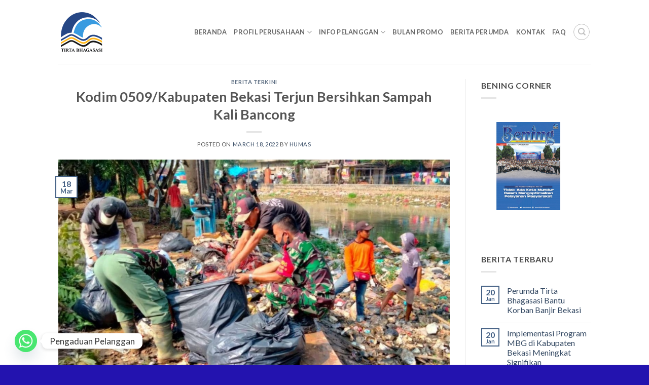

--- FILE ---
content_type: text/html
request_url: https://tirtabhagasasi.co.id/kodim-0509-kabupaten-bekasi-terjun-bersihkan-sampah-kali-bancong/
body_size: 17538
content:
<!DOCTYPE html>
<html lang="en-US" class="loading-site no-js">
<head>
<meta charset="UTF-8" />
<link rel="profile" href="http://gmpg.org/xfn/11" />
<link rel="pingback" href="https://tirtabhagasasi.co.id/xmlrpc.php" />
<script>(function(html){html.className = html.className.replace(/\bno-js\b/,'js')})(document.documentElement);</script>
<meta name='robots' content='index, follow, max-image-preview:large, max-snippet:-1, max-video-preview:-1' />
<meta name="viewport" content="width=device-width, initial-scale=1" />
<!-- This site is optimized with the Yoast SEO plugin v26.7 - https://yoast.com/wordpress/plugins/seo/ -->
<title>Kodim 0509/Kabupaten Bekasi Terjun Bersihkan Sampah Kali Bancong - PERUMDA TIRTA BHAGASASI BEKASI</title>
<meta name="description" content="Puluhan prajurit TNI dari Kodim 0509/Kabupaten Bekasi bergotong royong membersihkan sampah yang tersangkut di area pintu air Kali Bancong Kecamatan Sukatani." />
<link rel="canonical" href="https://tirtabhagasasi.co.id/kodim-0509-kabupaten-bekasi-terjun-bersihkan-sampah-kali-bancong/" />
<meta property="og:locale" content="en_US" />
<meta property="og:type" content="article" />
<meta property="og:title" content="Kodim 0509/Kabupaten Bekasi Terjun Bersihkan Sampah Kali Bancong - PERUMDA TIRTA BHAGASASI BEKASI" />
<meta property="og:description" content="Puluhan prajurit TNI dari Kodim 0509/Kabupaten Bekasi bergotong royong membersihkan sampah yang tersangkut di area pintu air Kali Bancong Kecamatan Sukatani." />
<meta property="og:url" content="https://tirtabhagasasi.co.id/kodim-0509-kabupaten-bekasi-terjun-bersihkan-sampah-kali-bancong/" />
<meta property="og:site_name" content="PERUMDA TIRTA BHAGASASI BEKASI" />
<meta property="article:publisher" content="http://facebook.com/tirtabhagasasi" />
<meta property="article:published_time" content="2022-03-18T09:53:55+00:00" />
<meta property="article:modified_time" content="2023-07-12T07:18:50+00:00" />
<meta property="og:image" content="https://tirtabhagasasi.co.id/wp-content/uploads/2022/03/IMG_20220318_165052.jpg" />
<meta property="og:image:width" content="980" />
<meta property="og:image:height" content="593" />
<meta property="og:image:type" content="image/jpeg" />
<meta name="author" content="Humas" />
<meta name="twitter:card" content="summary_large_image" />
<meta name="twitter:creator" content="@tirta_bhagasasi" />
<meta name="twitter:site" content="@tirta_bhagasasi" />
<meta name="twitter:label1" content="Written by" />
<meta name="twitter:data1" content="Humas" />
<meta name="twitter:label2" content="Est. reading time" />
<meta name="twitter:data2" content="1 minute" />
<script type="application/ld+json" class="yoast-schema-graph">{"@context":"https://schema.org","@graph":[{"@type":"Article","@id":"https://tirtabhagasasi.co.id/kodim-0509-kabupaten-bekasi-terjun-bersihkan-sampah-kali-bancong/#article","isPartOf":{"@id":"https://tirtabhagasasi.co.id/kodim-0509-kabupaten-bekasi-terjun-bersihkan-sampah-kali-bancong/"},"author":{"name":"Humas","@id":"https://tirtabhagasasi.co.id/#/schema/person/9b3594e78b613b455a157a07fe9ac7ee"},"headline":"Kodim 0509/Kabupaten Bekasi Terjun Bersihkan Sampah Kali Bancong","datePublished":"2022-03-18T09:53:55+00:00","dateModified":"2023-07-12T07:18:50+00:00","mainEntityOfPage":{"@id":"https://tirtabhagasasi.co.id/kodim-0509-kabupaten-bekasi-terjun-bersihkan-sampah-kali-bancong/"},"wordCount":145,"publisher":{"@id":"https://tirtabhagasasi.co.id/#organization"},"image":{"@id":"https://tirtabhagasasi.co.id/kodim-0509-kabupaten-bekasi-terjun-bersihkan-sampah-kali-bancong/#primaryimage"},"thumbnailUrl":"https://tirtabhagasasi.co.id/wp-content/uploads/2022/03/IMG_20220318_165052.jpg","keywords":["DLH Kabupaten Bekasi","info bekasi","Kabupaten Bekasi","Kodim 0509","Pemkab Bekasi"],"articleSection":["Berita Terkini"],"inLanguage":"en-US"},{"@type":"WebPage","@id":"https://tirtabhagasasi.co.id/kodim-0509-kabupaten-bekasi-terjun-bersihkan-sampah-kali-bancong/","url":"https://tirtabhagasasi.co.id/kodim-0509-kabupaten-bekasi-terjun-bersihkan-sampah-kali-bancong/","name":"Kodim 0509/Kabupaten Bekasi Terjun Bersihkan Sampah Kali Bancong - PERUMDA TIRTA BHAGASASI BEKASI","isPartOf":{"@id":"https://tirtabhagasasi.co.id/#website"},"primaryImageOfPage":{"@id":"https://tirtabhagasasi.co.id/kodim-0509-kabupaten-bekasi-terjun-bersihkan-sampah-kali-bancong/#primaryimage"},"image":{"@id":"https://tirtabhagasasi.co.id/kodim-0509-kabupaten-bekasi-terjun-bersihkan-sampah-kali-bancong/#primaryimage"},"thumbnailUrl":"https://tirtabhagasasi.co.id/wp-content/uploads/2022/03/IMG_20220318_165052.jpg","datePublished":"2022-03-18T09:53:55+00:00","dateModified":"2023-07-12T07:18:50+00:00","description":"Puluhan prajurit TNI dari Kodim 0509/Kabupaten Bekasi bergotong royong membersihkan sampah yang tersangkut di area pintu air Kali Bancong Kecamatan Sukatani.","breadcrumb":{"@id":"https://tirtabhagasasi.co.id/kodim-0509-kabupaten-bekasi-terjun-bersihkan-sampah-kali-bancong/#breadcrumb"},"inLanguage":"en-US","potentialAction":[{"@type":"ReadAction","target":["https://tirtabhagasasi.co.id/kodim-0509-kabupaten-bekasi-terjun-bersihkan-sampah-kali-bancong/"]}]},{"@type":"ImageObject","inLanguage":"en-US","@id":"https://tirtabhagasasi.co.id/kodim-0509-kabupaten-bekasi-terjun-bersihkan-sampah-kali-bancong/#primaryimage","url":"https://tirtabhagasasi.co.id/wp-content/uploads/2022/03/IMG_20220318_165052.jpg","contentUrl":"https://tirtabhagasasi.co.id/wp-content/uploads/2022/03/IMG_20220318_165052.jpg","width":980,"height":593,"caption":"Puluhan Prajurit TNI dari Kodim 0509/Kabupaten Bekasi Bergotong Royong Membersihkan Sampah yang Tersangkut di Area Pintu Air Kali Bancong Kecamatan Sukatani"},{"@type":"BreadcrumbList","@id":"https://tirtabhagasasi.co.id/kodim-0509-kabupaten-bekasi-terjun-bersihkan-sampah-kali-bancong/#breadcrumb","itemListElement":[{"@type":"ListItem","position":1,"name":"Home","item":"https://tirtabhagasasi.co.id/"},{"@type":"ListItem","position":2,"name":"Blog","item":"https://tirtabhagasasi.co.id/blog/"},{"@type":"ListItem","position":3,"name":"Kodim 0509/Kabupaten Bekasi Terjun Bersihkan Sampah Kali Bancong"}]},{"@type":"WebSite","@id":"https://tirtabhagasasi.co.id/#website","url":"https://tirtabhagasasi.co.id/","name":"Perumda Tirta Bhagasasi Bekasi","description":"","publisher":{"@id":"https://tirtabhagasasi.co.id/#organization"},"potentialAction":[{"@type":"SearchAction","target":{"@type":"EntryPoint","urlTemplate":"https://tirtabhagasasi.co.id/?s={search_term_string}"},"query-input":{"@type":"PropertyValueSpecification","valueRequired":true,"valueName":"search_term_string"}}],"inLanguage":"en-US"},{"@type":"Organization","@id":"https://tirtabhagasasi.co.id/#organization","name":"Perumda Tirta Bhagasasi Bekasi","url":"https://tirtabhagasasi.co.id/","logo":{"@type":"ImageObject","inLanguage":"en-US","@id":"https://tirtabhagasasi.co.id/#/schema/logo/image/","url":"https://tirtabhagasasi.co.id/wp-content/uploads/2023/05/Logo-Tirta-Bhagasasi-SEO.png","contentUrl":"https://tirtabhagasasi.co.id/wp-content/uploads/2023/05/Logo-Tirta-Bhagasasi-SEO.png","width":696,"height":696,"caption":"Perumda Tirta Bhagasasi Bekasi"},"image":{"@id":"https://tirtabhagasasi.co.id/#/schema/logo/image/"},"sameAs":["http://facebook.com/tirtabhagasasi","https://x.com/tirta_bhagasasi","https://instagram.com/tirtabhagasasi"]},{"@type":"Person","@id":"https://tirtabhagasasi.co.id/#/schema/person/9b3594e78b613b455a157a07fe9ac7ee","name":"Humas","image":{"@type":"ImageObject","inLanguage":"en-US","@id":"https://tirtabhagasasi.co.id/#/schema/person/image/","url":"https://secure.gravatar.com/avatar/7a60727a275a35dc6a05485a0ab6e27b589fcb9821273f10ce741d228f1249fc?s=96&r=g","contentUrl":"https://secure.gravatar.com/avatar/7a60727a275a35dc6a05485a0ab6e27b589fcb9821273f10ce741d228f1249fc?s=96&r=g","caption":"Humas"},"url":"https://tirtabhagasasi.co.id/author/adminhumashukum/"}]}</script>
<!-- / Yoast SEO plugin. -->
<link rel='dns-prefetch' href='//www.googletagmanager.com' />
<link rel='dns-prefetch' href='//fonts.googleapis.com' />
<link href='https://fonts.gstatic.com' crossorigin rel='preconnect' />
<link rel='prefetch' href='https://tirtabhagasasi.co.id/wp-content/themes/flatsome/assets/js/flatsome.js?ver=e2eddd6c228105dac048' />
<link rel='prefetch' href='https://tirtabhagasasi.co.id/wp-content/themes/flatsome/assets/js/chunk.slider.js?ver=3.20.4' />
<link rel='prefetch' href='https://tirtabhagasasi.co.id/wp-content/themes/flatsome/assets/js/chunk.popups.js?ver=3.20.4' />
<link rel='prefetch' href='https://tirtabhagasasi.co.id/wp-content/themes/flatsome/assets/js/chunk.tooltips.js?ver=3.20.4' />
<link rel="alternate" type="application/rss+xml" title="PERUMDA TIRTA BHAGASASI BEKASI &raquo; Feed" href="https://tirtabhagasasi.co.id/feed/" />
<link rel="alternate" type="application/rss+xml" title="PERUMDA TIRTA BHAGASASI BEKASI &raquo; Comments Feed" href="https://tirtabhagasasi.co.id/comments/feed/" />
<link rel="alternate" title="oEmbed (JSON)" type="application/json+oembed" href="https://tirtabhagasasi.co.id/wp-json/oembed/1.0/embed?url=https%3A%2F%2Ftirtabhagasasi.co.id%2Fkodim-0509-kabupaten-bekasi-terjun-bersihkan-sampah-kali-bancong%2F" />
<link rel="alternate" title="oEmbed (XML)" type="text/xml+oembed" href="https://tirtabhagasasi.co.id/wp-json/oembed/1.0/embed?url=https%3A%2F%2Ftirtabhagasasi.co.id%2Fkodim-0509-kabupaten-bekasi-terjun-bersihkan-sampah-kali-bancong%2F&#038;format=xml" />
<style id='wp-img-auto-sizes-contain-inline-css' type='text/css'>
img:is([sizes=auto i],[sizes^="auto," i]){contain-intrinsic-size:3000px 1500px}
/*# sourceURL=wp-img-auto-sizes-contain-inline-css */
</style>
<style id='wp-emoji-styles-inline-css' type='text/css'>
img.wp-smiley, img.emoji {
display: inline !important;
border: none !important;
box-shadow: none !important;
height: 1em !important;
width: 1em !important;
margin: 0 0.07em !important;
vertical-align: -0.1em !important;
background: none !important;
padding: 0 !important;
}
/*# sourceURL=wp-emoji-styles-inline-css */
</style>
<style id='wp-block-library-inline-css' type='text/css'>
:root{--wp-block-synced-color:#7a00df;--wp-block-synced-color--rgb:122,0,223;--wp-bound-block-color:var(--wp-block-synced-color);--wp-editor-canvas-background:#ddd;--wp-admin-theme-color:#007cba;--wp-admin-theme-color--rgb:0,124,186;--wp-admin-theme-color-darker-10:#006ba1;--wp-admin-theme-color-darker-10--rgb:0,107,160.5;--wp-admin-theme-color-darker-20:#005a87;--wp-admin-theme-color-darker-20--rgb:0,90,135;--wp-admin-border-width-focus:2px}@media (min-resolution:192dpi){:root{--wp-admin-border-width-focus:1.5px}}.wp-element-button{cursor:pointer}:root .has-very-light-gray-background-color{background-color:#eee}:root .has-very-dark-gray-background-color{background-color:#313131}:root .has-very-light-gray-color{color:#eee}:root .has-very-dark-gray-color{color:#313131}:root .has-vivid-green-cyan-to-vivid-cyan-blue-gradient-background{background:linear-gradient(135deg,#00d084,#0693e3)}:root .has-purple-crush-gradient-background{background:linear-gradient(135deg,#34e2e4,#4721fb 50%,#ab1dfe)}:root .has-hazy-dawn-gradient-background{background:linear-gradient(135deg,#faaca8,#dad0ec)}:root .has-subdued-olive-gradient-background{background:linear-gradient(135deg,#fafae1,#67a671)}:root .has-atomic-cream-gradient-background{background:linear-gradient(135deg,#fdd79a,#004a59)}:root .has-nightshade-gradient-background{background:linear-gradient(135deg,#330968,#31cdcf)}:root .has-midnight-gradient-background{background:linear-gradient(135deg,#020381,#2874fc)}:root{--wp--preset--font-size--normal:16px;--wp--preset--font-size--huge:42px}.has-regular-font-size{font-size:1em}.has-larger-font-size{font-size:2.625em}.has-normal-font-size{font-size:var(--wp--preset--font-size--normal)}.has-huge-font-size{font-size:var(--wp--preset--font-size--huge)}.has-text-align-center{text-align:center}.has-text-align-left{text-align:left}.has-text-align-right{text-align:right}.has-fit-text{white-space:nowrap!important}#end-resizable-editor-section{display:none}.aligncenter{clear:both}.items-justified-left{justify-content:flex-start}.items-justified-center{justify-content:center}.items-justified-right{justify-content:flex-end}.items-justified-space-between{justify-content:space-between}.screen-reader-text{border:0;clip-path:inset(50%);height:1px;margin:-1px;overflow:hidden;padding:0;position:absolute;width:1px;word-wrap:normal!important}.screen-reader-text:focus{background-color:#ddd;clip-path:none;color:#444;display:block;font-size:1em;height:auto;left:5px;line-height:normal;padding:15px 23px 14px;text-decoration:none;top:5px;width:auto;z-index:100000}html :where(.has-border-color){border-style:solid}html :where([style*=border-top-color]){border-top-style:solid}html :where([style*=border-right-color]){border-right-style:solid}html :where([style*=border-bottom-color]){border-bottom-style:solid}html :where([style*=border-left-color]){border-left-style:solid}html :where([style*=border-width]){border-style:solid}html :where([style*=border-top-width]){border-top-style:solid}html :where([style*=border-right-width]){border-right-style:solid}html :where([style*=border-bottom-width]){border-bottom-style:solid}html :where([style*=border-left-width]){border-left-style:solid}html :where(img[class*=wp-image-]){height:auto;max-width:100%}:where(figure){margin:0 0 1em}html :where(.is-position-sticky){--wp-admin--admin-bar--position-offset:var(--wp-admin--admin-bar--height,0px)}@media screen and (max-width:600px){html :where(.is-position-sticky){--wp-admin--admin-bar--position-offset:0px}}
/*# sourceURL=wp-block-library-inline-css */
</style><style id='wp-block-paragraph-inline-css' type='text/css'>
.is-small-text{font-size:.875em}.is-regular-text{font-size:1em}.is-large-text{font-size:2.25em}.is-larger-text{font-size:3em}.has-drop-cap:not(:focus):first-letter{float:left;font-size:8.4em;font-style:normal;font-weight:100;line-height:.68;margin:.05em .1em 0 0;text-transform:uppercase}body.rtl .has-drop-cap:not(:focus):first-letter{float:none;margin-left:.1em}p.has-drop-cap.has-background{overflow:hidden}:root :where(p.has-background){padding:1.25em 2.375em}:where(p.has-text-color:not(.has-link-color)) a{color:inherit}p.has-text-align-left[style*="writing-mode:vertical-lr"],p.has-text-align-right[style*="writing-mode:vertical-rl"]{rotate:180deg}
/*# sourceURL=https://tirtabhagasasi.co.id/wp-includes/blocks/paragraph/style.min.css */
</style>
<style id='global-styles-inline-css' type='text/css'>
:root{--wp--preset--aspect-ratio--square: 1;--wp--preset--aspect-ratio--4-3: 4/3;--wp--preset--aspect-ratio--3-4: 3/4;--wp--preset--aspect-ratio--3-2: 3/2;--wp--preset--aspect-ratio--2-3: 2/3;--wp--preset--aspect-ratio--16-9: 16/9;--wp--preset--aspect-ratio--9-16: 9/16;--wp--preset--color--black: #000000;--wp--preset--color--cyan-bluish-gray: #abb8c3;--wp--preset--color--white: #ffffff;--wp--preset--color--pale-pink: #f78da7;--wp--preset--color--vivid-red: #cf2e2e;--wp--preset--color--luminous-vivid-orange: #ff6900;--wp--preset--color--luminous-vivid-amber: #fcb900;--wp--preset--color--light-green-cyan: #7bdcb5;--wp--preset--color--vivid-green-cyan: #00d084;--wp--preset--color--pale-cyan-blue: #8ed1fc;--wp--preset--color--vivid-cyan-blue: #0693e3;--wp--preset--color--vivid-purple: #9b51e0;--wp--preset--color--primary: #446084;--wp--preset--color--secondary: #C05530;--wp--preset--color--success: #627D47;--wp--preset--color--alert: #b20000;--wp--preset--gradient--vivid-cyan-blue-to-vivid-purple: linear-gradient(135deg,rgb(6,147,227) 0%,rgb(155,81,224) 100%);--wp--preset--gradient--light-green-cyan-to-vivid-green-cyan: linear-gradient(135deg,rgb(122,220,180) 0%,rgb(0,208,130) 100%);--wp--preset--gradient--luminous-vivid-amber-to-luminous-vivid-orange: linear-gradient(135deg,rgb(252,185,0) 0%,rgb(255,105,0) 100%);--wp--preset--gradient--luminous-vivid-orange-to-vivid-red: linear-gradient(135deg,rgb(255,105,0) 0%,rgb(207,46,46) 100%);--wp--preset--gradient--very-light-gray-to-cyan-bluish-gray: linear-gradient(135deg,rgb(238,238,238) 0%,rgb(169,184,195) 100%);--wp--preset--gradient--cool-to-warm-spectrum: linear-gradient(135deg,rgb(74,234,220) 0%,rgb(151,120,209) 20%,rgb(207,42,186) 40%,rgb(238,44,130) 60%,rgb(251,105,98) 80%,rgb(254,248,76) 100%);--wp--preset--gradient--blush-light-purple: linear-gradient(135deg,rgb(255,206,236) 0%,rgb(152,150,240) 100%);--wp--preset--gradient--blush-bordeaux: linear-gradient(135deg,rgb(254,205,165) 0%,rgb(254,45,45) 50%,rgb(107,0,62) 100%);--wp--preset--gradient--luminous-dusk: linear-gradient(135deg,rgb(255,203,112) 0%,rgb(199,81,192) 50%,rgb(65,88,208) 100%);--wp--preset--gradient--pale-ocean: linear-gradient(135deg,rgb(255,245,203) 0%,rgb(182,227,212) 50%,rgb(51,167,181) 100%);--wp--preset--gradient--electric-grass: linear-gradient(135deg,rgb(202,248,128) 0%,rgb(113,206,126) 100%);--wp--preset--gradient--midnight: linear-gradient(135deg,rgb(2,3,129) 0%,rgb(40,116,252) 100%);--wp--preset--font-size--small: 13px;--wp--preset--font-size--medium: 20px;--wp--preset--font-size--large: 36px;--wp--preset--font-size--x-large: 42px;--wp--preset--spacing--20: 0.44rem;--wp--preset--spacing--30: 0.67rem;--wp--preset--spacing--40: 1rem;--wp--preset--spacing--50: 1.5rem;--wp--preset--spacing--60: 2.25rem;--wp--preset--spacing--70: 3.38rem;--wp--preset--spacing--80: 5.06rem;--wp--preset--shadow--natural: 6px 6px 9px rgba(0, 0, 0, 0.2);--wp--preset--shadow--deep: 12px 12px 50px rgba(0, 0, 0, 0.4);--wp--preset--shadow--sharp: 6px 6px 0px rgba(0, 0, 0, 0.2);--wp--preset--shadow--outlined: 6px 6px 0px -3px rgb(255, 255, 255), 6px 6px rgb(0, 0, 0);--wp--preset--shadow--crisp: 6px 6px 0px rgb(0, 0, 0);}:where(body) { margin: 0; }.wp-site-blocks > .alignleft { float: left; margin-right: 2em; }.wp-site-blocks > .alignright { float: right; margin-left: 2em; }.wp-site-blocks > .aligncenter { justify-content: center; margin-left: auto; margin-right: auto; }:where(.is-layout-flex){gap: 0.5em;}:where(.is-layout-grid){gap: 0.5em;}.is-layout-flow > .alignleft{float: left;margin-inline-start: 0;margin-inline-end: 2em;}.is-layout-flow > .alignright{float: right;margin-inline-start: 2em;margin-inline-end: 0;}.is-layout-flow > .aligncenter{margin-left: auto !important;margin-right: auto !important;}.is-layout-constrained > .alignleft{float: left;margin-inline-start: 0;margin-inline-end: 2em;}.is-layout-constrained > .alignright{float: right;margin-inline-start: 2em;margin-inline-end: 0;}.is-layout-constrained > .aligncenter{margin-left: auto !important;margin-right: auto !important;}.is-layout-constrained > :where(:not(.alignleft):not(.alignright):not(.alignfull)){margin-left: auto !important;margin-right: auto !important;}body .is-layout-flex{display: flex;}.is-layout-flex{flex-wrap: wrap;align-items: center;}.is-layout-flex > :is(*, div){margin: 0;}body .is-layout-grid{display: grid;}.is-layout-grid > :is(*, div){margin: 0;}body{padding-top: 0px;padding-right: 0px;padding-bottom: 0px;padding-left: 0px;}a:where(:not(.wp-element-button)){text-decoration: none;}:root :where(.wp-element-button, .wp-block-button__link){background-color: #32373c;border-width: 0;color: #fff;font-family: inherit;font-size: inherit;font-style: inherit;font-weight: inherit;letter-spacing: inherit;line-height: inherit;padding-top: calc(0.667em + 2px);padding-right: calc(1.333em + 2px);padding-bottom: calc(0.667em + 2px);padding-left: calc(1.333em + 2px);text-decoration: none;text-transform: inherit;}.has-black-color{color: var(--wp--preset--color--black) !important;}.has-cyan-bluish-gray-color{color: var(--wp--preset--color--cyan-bluish-gray) !important;}.has-white-color{color: var(--wp--preset--color--white) !important;}.has-pale-pink-color{color: var(--wp--preset--color--pale-pink) !important;}.has-vivid-red-color{color: var(--wp--preset--color--vivid-red) !important;}.has-luminous-vivid-orange-color{color: var(--wp--preset--color--luminous-vivid-orange) !important;}.has-luminous-vivid-amber-color{color: var(--wp--preset--color--luminous-vivid-amber) !important;}.has-light-green-cyan-color{color: var(--wp--preset--color--light-green-cyan) !important;}.has-vivid-green-cyan-color{color: var(--wp--preset--color--vivid-green-cyan) !important;}.has-pale-cyan-blue-color{color: var(--wp--preset--color--pale-cyan-blue) !important;}.has-vivid-cyan-blue-color{color: var(--wp--preset--color--vivid-cyan-blue) !important;}.has-vivid-purple-color{color: var(--wp--preset--color--vivid-purple) !important;}.has-primary-color{color: var(--wp--preset--color--primary) !important;}.has-secondary-color{color: var(--wp--preset--color--secondary) !important;}.has-success-color{color: var(--wp--preset--color--success) !important;}.has-alert-color{color: var(--wp--preset--color--alert) !important;}.has-black-background-color{background-color: var(--wp--preset--color--black) !important;}.has-cyan-bluish-gray-background-color{background-color: var(--wp--preset--color--cyan-bluish-gray) !important;}.has-white-background-color{background-color: var(--wp--preset--color--white) !important;}.has-pale-pink-background-color{background-color: var(--wp--preset--color--pale-pink) !important;}.has-vivid-red-background-color{background-color: var(--wp--preset--color--vivid-red) !important;}.has-luminous-vivid-orange-background-color{background-color: var(--wp--preset--color--luminous-vivid-orange) !important;}.has-luminous-vivid-amber-background-color{background-color: var(--wp--preset--color--luminous-vivid-amber) !important;}.has-light-green-cyan-background-color{background-color: var(--wp--preset--color--light-green-cyan) !important;}.has-vivid-green-cyan-background-color{background-color: var(--wp--preset--color--vivid-green-cyan) !important;}.has-pale-cyan-blue-background-color{background-color: var(--wp--preset--color--pale-cyan-blue) !important;}.has-vivid-cyan-blue-background-color{background-color: var(--wp--preset--color--vivid-cyan-blue) !important;}.has-vivid-purple-background-color{background-color: var(--wp--preset--color--vivid-purple) !important;}.has-primary-background-color{background-color: var(--wp--preset--color--primary) !important;}.has-secondary-background-color{background-color: var(--wp--preset--color--secondary) !important;}.has-success-background-color{background-color: var(--wp--preset--color--success) !important;}.has-alert-background-color{background-color: var(--wp--preset--color--alert) !important;}.has-black-border-color{border-color: var(--wp--preset--color--black) !important;}.has-cyan-bluish-gray-border-color{border-color: var(--wp--preset--color--cyan-bluish-gray) !important;}.has-white-border-color{border-color: var(--wp--preset--color--white) !important;}.has-pale-pink-border-color{border-color: var(--wp--preset--color--pale-pink) !important;}.has-vivid-red-border-color{border-color: var(--wp--preset--color--vivid-red) !important;}.has-luminous-vivid-orange-border-color{border-color: var(--wp--preset--color--luminous-vivid-orange) !important;}.has-luminous-vivid-amber-border-color{border-color: var(--wp--preset--color--luminous-vivid-amber) !important;}.has-light-green-cyan-border-color{border-color: var(--wp--preset--color--light-green-cyan) !important;}.has-vivid-green-cyan-border-color{border-color: var(--wp--preset--color--vivid-green-cyan) !important;}.has-pale-cyan-blue-border-color{border-color: var(--wp--preset--color--pale-cyan-blue) !important;}.has-vivid-cyan-blue-border-color{border-color: var(--wp--preset--color--vivid-cyan-blue) !important;}.has-vivid-purple-border-color{border-color: var(--wp--preset--color--vivid-purple) !important;}.has-primary-border-color{border-color: var(--wp--preset--color--primary) !important;}.has-secondary-border-color{border-color: var(--wp--preset--color--secondary) !important;}.has-success-border-color{border-color: var(--wp--preset--color--success) !important;}.has-alert-border-color{border-color: var(--wp--preset--color--alert) !important;}.has-vivid-cyan-blue-to-vivid-purple-gradient-background{background: var(--wp--preset--gradient--vivid-cyan-blue-to-vivid-purple) !important;}.has-light-green-cyan-to-vivid-green-cyan-gradient-background{background: var(--wp--preset--gradient--light-green-cyan-to-vivid-green-cyan) !important;}.has-luminous-vivid-amber-to-luminous-vivid-orange-gradient-background{background: var(--wp--preset--gradient--luminous-vivid-amber-to-luminous-vivid-orange) !important;}.has-luminous-vivid-orange-to-vivid-red-gradient-background{background: var(--wp--preset--gradient--luminous-vivid-orange-to-vivid-red) !important;}.has-very-light-gray-to-cyan-bluish-gray-gradient-background{background: var(--wp--preset--gradient--very-light-gray-to-cyan-bluish-gray) !important;}.has-cool-to-warm-spectrum-gradient-background{background: var(--wp--preset--gradient--cool-to-warm-spectrum) !important;}.has-blush-light-purple-gradient-background{background: var(--wp--preset--gradient--blush-light-purple) !important;}.has-blush-bordeaux-gradient-background{background: var(--wp--preset--gradient--blush-bordeaux) !important;}.has-luminous-dusk-gradient-background{background: var(--wp--preset--gradient--luminous-dusk) !important;}.has-pale-ocean-gradient-background{background: var(--wp--preset--gradient--pale-ocean) !important;}.has-electric-grass-gradient-background{background: var(--wp--preset--gradient--electric-grass) !important;}.has-midnight-gradient-background{background: var(--wp--preset--gradient--midnight) !important;}.has-small-font-size{font-size: var(--wp--preset--font-size--small) !important;}.has-medium-font-size{font-size: var(--wp--preset--font-size--medium) !important;}.has-large-font-size{font-size: var(--wp--preset--font-size--large) !important;}.has-x-large-font-size{font-size: var(--wp--preset--font-size--x-large) !important;}
/*# sourceURL=global-styles-inline-css */
</style>
<!-- <link rel='stylesheet' id='contact-form-7-css' href='https://tirtabhagasasi.co.id/wp-content/plugins/contact-form-7/includes/css/styles.css?ver=6.1.4' type='text/css' media='all' /> -->
<!-- <link rel='stylesheet' id='ditty-news-ticker-font-css' href='https://tirtabhagasasi.co.id/wp-content/plugins/ditty-news-ticker/legacy/inc/static/libs/fontastic/styles.css?ver=3.1.63' type='text/css' media='all' /> -->
<!-- <link rel='stylesheet' id='ditty-news-ticker-css' href='https://tirtabhagasasi.co.id/wp-content/plugins/ditty-news-ticker/legacy/inc/static/css/style.css?ver=3.1.63' type='text/css' media='all' /> -->
<!-- <link rel='stylesheet' id='ditty-displays-css' href='https://tirtabhagasasi.co.id/wp-content/plugins/ditty-news-ticker/assets/build/dittyDisplays.css?ver=3.1.63' type='text/css' media='all' /> -->
<!-- <link rel='stylesheet' id='ditty-fontawesome-css' href='https://tirtabhagasasi.co.id/wp-content/plugins/ditty-news-ticker/includes/libs/fontawesome-6.4.0/css/all.css?ver=6.4.0' type='text/css' media='' /> -->
<!-- <link rel='stylesheet' id='dashicons-css' href='https://tirtabhagasasi.co.id/wp-includes/css/dashicons.min.css?ver=6.9' type='text/css' media='all' /> -->
<!-- <link rel='stylesheet' id='everest-forms-general-css' href='https://tirtabhagasasi.co.id/wp-content/plugins/everest-forms/assets/css/everest-forms.css?ver=3.4.1' type='text/css' media='all' /> -->
<!-- <link rel='stylesheet' id='jquery-intl-tel-input-css' href='https://tirtabhagasasi.co.id/wp-content/plugins/everest-forms/assets/css/intlTelInput.css?ver=3.4.1' type='text/css' media='all' /> -->
<!-- <link rel='stylesheet' id='dflip-style-css' href='https://tirtabhagasasi.co.id/wp-content/plugins/3d-flipbook-dflip-lite/assets/css/dflip.min.css?ver=2.4.20' type='text/css' media='all' /> -->
<!-- <link rel='stylesheet' id='chaty-front-css-css' href='https://tirtabhagasasi.co.id/wp-content/plugins/chaty/css/chaty-front.min.css?ver=3.5.11713746794' type='text/css' media='all' /> -->
<!-- <link rel='stylesheet' id='flatsome-main-css' href='https://tirtabhagasasi.co.id/wp-content/themes/flatsome/assets/css/flatsome.css?ver=3.20.4' type='text/css' media='all' /> -->
<link rel="stylesheet" type="text/css" href="//tirtabhagasasi.co.id/wp-content/cache/wpfc-minified/l10ykg2m/2bpmq.css" media="all"/>
<style id='flatsome-main-inline-css' type='text/css'>
@font-face {
font-family: "fl-icons";
font-display: block;
src: url(https://tirtabhagasasi.co.id/wp-content/themes/flatsome/assets/css/icons/fl-icons.eot?v=3.20.4);
src:
url(https://tirtabhagasasi.co.id/wp-content/themes/flatsome/assets/css/icons/fl-icons.eot#iefix?v=3.20.4) format("embedded-opentype"),
url(https://tirtabhagasasi.co.id/wp-content/themes/flatsome/assets/css/icons/fl-icons.woff2?v=3.20.4) format("woff2"),
url(https://tirtabhagasasi.co.id/wp-content/themes/flatsome/assets/css/icons/fl-icons.ttf?v=3.20.4) format("truetype"),
url(https://tirtabhagasasi.co.id/wp-content/themes/flatsome/assets/css/icons/fl-icons.woff?v=3.20.4) format("woff"),
url(https://tirtabhagasasi.co.id/wp-content/themes/flatsome/assets/css/icons/fl-icons.svg?v=3.20.4#fl-icons) format("svg");
}
/*# sourceURL=flatsome-main-inline-css */
</style>
<link rel='stylesheet' id='flatsome-style-css' href='https://tirtabhagasasi.co.id/wp-content/themes/flatsome/style.css?ver=3.20.4' type='text/css' media='all' />
<link rel='stylesheet' id='flatsome-googlefonts-css' href='//fonts.googleapis.com/css?family=Lato%3Aregular%2C700%2Cregular%2C700%7CDancing+Script%3Aregular%2Cregular&#038;display=swap&#038;ver=3.9' type='text/css' media='all' />
<script type="text/javascript">
window._nslDOMReady = (function () {
const executedCallbacks = new Set();
return function (callback) {
/**
* Third parties might dispatch DOMContentLoaded events, so we need to ensure that we only run our callback once!
*/
if (executedCallbacks.has(callback)) return;
const wrappedCallback = function () {
if (executedCallbacks.has(callback)) return;
executedCallbacks.add(callback);
callback();
};
if (document.readyState === "complete" || document.readyState === "interactive") {
wrappedCallback();
} else {
document.addEventListener("DOMContentLoaded", wrappedCallback);
}
};
})();
</script><script src='//tirtabhagasasi.co.id/wp-content/cache/wpfc-minified/g1hzury2/bfxq0.js' type="text/javascript"></script>
<!-- <script type="text/javascript" src="https://tirtabhagasasi.co.id/wp-includes/js/jquery/jquery.min.js?ver=3.7.1" id="jquery-core-js"></script> -->
<!-- <script type="text/javascript" src="https://tirtabhagasasi.co.id/wp-includes/js/jquery/jquery-migrate.min.js?ver=3.4.1" id="jquery-migrate-js"></script> -->
<!-- Google tag (gtag.js) snippet added by Site Kit -->
<!-- Google Analytics snippet added by Site Kit -->
<script type="text/javascript" src="https://www.googletagmanager.com/gtag/js?id=GT-TQVFT5X" id="google_gtagjs-js" async></script>
<script type="text/javascript" id="google_gtagjs-js-after">
/* <![CDATA[ */
window.dataLayer = window.dataLayer || [];function gtag(){dataLayer.push(arguments);}
gtag("set","linker",{"domains":["tirtabhagasasi.co.id"]});
gtag("js", new Date());
gtag("set", "developer_id.dZTNiMT", true);
gtag("config", "GT-TQVFT5X", {"googlesitekit_post_type":"post"});
//# sourceURL=google_gtagjs-js-after
/* ]]> */
</script>
<link rel="https://api.w.org/" href="https://tirtabhagasasi.co.id/wp-json/" /><link rel="alternate" title="JSON" type="application/json" href="https://tirtabhagasasi.co.id/wp-json/wp/v2/posts/6072" /><link rel="EditURI" type="application/rsd+xml" title="RSD" href="https://tirtabhagasasi.co.id/xmlrpc.php?rsd" />
<link rel='shortlink' href='https://tirtabhagasasi.co.id/?p=6072' />
<meta name="generator" content="Site Kit by Google 1.170.0" /><link rel="icon" href="https://tirtabhagasasi.co.id/wp-content/uploads/2023/08/cropped-Tirta-Bhagasasi-32x32.png" sizes="32x32" />
<link rel="icon" href="https://tirtabhagasasi.co.id/wp-content/uploads/2023/08/cropped-Tirta-Bhagasasi-192x192.png" sizes="192x192" />
<link rel="apple-touch-icon" href="https://tirtabhagasasi.co.id/wp-content/uploads/2023/08/cropped-Tirta-Bhagasasi-180x180.png" />
<meta name="msapplication-TileImage" content="https://tirtabhagasasi.co.id/wp-content/uploads/2023/08/cropped-Tirta-Bhagasasi-270x270.png" />
<style id="custom-css" type="text/css">:root {--primary-color: #446084;--fs-color-primary: #446084;--fs-color-secondary: #C05530;--fs-color-success: #627D47;--fs-color-alert: #b20000;--fs-color-base: #4a4a4a;--fs-experimental-link-color: #334862;--fs-experimental-link-color-hover: #111;}.tooltipster-base {--tooltip-color: #fff;--tooltip-bg-color: #000;}.off-canvas-right .mfp-content, .off-canvas-left .mfp-content {--drawer-width: 300px;}.header-main{height: 126px}#logo img{max-height: 126px}#logo{width:169px;}.header-bottom{min-height: 10px}.header-top{min-height: 20px}.transparent .header-main{height: 80px}.transparent #logo img{max-height: 80px}.has-transparent + .page-title:first-of-type,.has-transparent + #main > .page-title,.has-transparent + #main > div > .page-title,.has-transparent + #main .page-header-wrapper:first-of-type .page-title{padding-top: 80px;}.header.show-on-scroll,.stuck .header-main{height:70px!important}.stuck #logo img{max-height: 70px!important}.search-form{ width: 100%;}.header-bg-color {background-color: rgba(255,255,255,0.9)}.header-bottom {background-color: #f1f1f1}@media (max-width: 549px) {.header-main{height: 73px}#logo img{max-height: 73px}}body{font-family: Lato, sans-serif;}body {font-weight: 400;font-style: normal;}.nav > li > a {font-family: Lato, sans-serif;}.mobile-sidebar-levels-2 .nav > li > ul > li > a {font-family: Lato, sans-serif;}.nav > li > a,.mobile-sidebar-levels-2 .nav > li > ul > li > a {font-weight: 700;font-style: normal;}h1,h2,h3,h4,h5,h6,.heading-font, .off-canvas-center .nav-sidebar.nav-vertical > li > a{font-family: Lato, sans-serif;}h1,h2,h3,h4,h5,h6,.heading-font,.banner h1,.banner h2 {font-weight: 700;font-style: normal;}.alt-font{font-family: "Dancing Script", sans-serif;}.alt-font {font-weight: 400!important;font-style: normal!important;}.footer-2{background-color: #1e73be}.absolute-footer, html{background-color: rgba(28,12,173,0.97)}.nav-vertical-fly-out > li + li {border-top-width: 1px; border-top-style: solid;}.label-new.menu-item > a:after{content:"New";}.label-hot.menu-item > a:after{content:"Hot";}.label-sale.menu-item > a:after{content:"Sale";}.label-popular.menu-item > a:after{content:"Popular";}</style></head>
<body class="wp-singular post-template-default single single-post postid-6072 single-format-standard wp-theme-flatsome everest-forms-no-js lightbox nav-dropdown-has-arrow nav-dropdown-has-shadow nav-dropdown-has-border">
<a class="skip-link screen-reader-text" href="#main">Skip to content</a>
<div id="wrapper">
<header id="header" class="header has-sticky sticky-jump">
<div class="header-wrapper">
<div id="masthead" class="header-main ">
<div class="header-inner flex-row container logo-left medium-logo-left" role="navigation">
<!-- Logo -->
<div id="logo" class="flex-col logo">
<!-- Header logo -->
<a href="https://tirtabhagasasi.co.id/" title="PERUMDA TIRTA BHAGASASI BEKASI" rel="home">
<img width="90" height="84" src="https://tirtabhagasasi.co.id/wp-content/uploads/2023/05/Logo-PDAM-Tirta-Bhagasasi.png" class="header_logo header-logo" alt="PERUMDA TIRTA BHAGASASI BEKASI"/><img  width="500" height="500" src="https://tirtabhagasasi.co.id/wp-content/uploads/2023/05/Logo-Tirta-Bhagasasi-Bekasi-2022.png" class="header-logo-dark" alt="PERUMDA TIRTA BHAGASASI BEKASI"/></a>
</div>
<!-- Mobile Left Elements -->
<div class="flex-col show-for-medium flex-left">
<ul class="mobile-nav nav nav-left ">
</ul>
</div>
<!-- Left Elements -->
<div class="flex-col hide-for-medium flex-left
flex-grow">
<ul class="header-nav header-nav-main nav nav-left  nav-uppercase" >
</ul>
</div>
<!-- Right Elements -->
<div class="flex-col hide-for-medium flex-right">
<ul class="header-nav header-nav-main nav nav-right  nav-uppercase">
<li id="menu-item-4551" class="menu-item menu-item-type-post_type menu-item-object-page menu-item-home menu-item-4551 menu-item-design-default"><a href="https://tirtabhagasasi.co.id/" class="nav-top-link">Beranda</a></li>
<li id="menu-item-4592" class="menu-item menu-item-type-custom menu-item-object-custom menu-item-has-children menu-item-4592 menu-item-design-default has-dropdown"><a href="https://tirtabhagasasi.co.id/profil/" class="nav-top-link" aria-expanded="false" aria-haspopup="menu">Profil Perusahaan<i class="icon-angle-down" aria-hidden="true"></i></a>
<ul class="sub-menu nav-dropdown nav-dropdown-default">
<li id="menu-item-7317" class="menu-item menu-item-type-custom menu-item-object-custom menu-item-7317"><a href="#sejarah">Sejarah</a></li>
<li id="menu-item-7318" class="menu-item menu-item-type-custom menu-item-object-custom menu-item-7318"><a href="#visimisi">Visi Misi Motto</a></li>
<li id="menu-item-7319" class="menu-item menu-item-type-custom menu-item-object-custom menu-item-7319"><a href="#dewanpengawas">Dewan Pengawas</a></li>
<li id="menu-item-7320" class="menu-item menu-item-type-custom menu-item-object-custom menu-item-7320"><a href="#direksi">Jajaran Direksi</a></li>
</ul>
</li>
<li id="menu-item-4603" class="menu-item menu-item-type-custom menu-item-object-custom menu-item-has-children menu-item-4603 menu-item-design-default has-dropdown"><a class="nav-top-link" aria-expanded="false" aria-haspopup="menu">Info Pelanggan<i class="icon-angle-down" aria-hidden="true"></i></a>
<ul class="sub-menu nav-dropdown nav-dropdown-default">
<li id="menu-item-10503" class="menu-item menu-item-type-post_type menu-item-object-page menu-item-10503"><a href="https://tirtabhagasasi.co.id/info-gangguan/">Info Gangguan</a></li>
<li id="menu-item-7413" class="menu-item menu-item-type-post_type menu-item-object-page menu-item-7413"><a href="https://tirtabhagasasi.co.id/call-center-pdam-tirta-bhagasasi/">Call Center</a></li>
<li id="menu-item-7412" class="menu-item menu-item-type-post_type menu-item-object-page menu-item-7412"><a href="https://tirtabhagasasi.co.id/whatsapp-interaktif-pdam-tirta-bhagasasi-bekasi/">Whatsapp Interaktif</a></li>
<li id="menu-item-17208" class="menu-item menu-item-type-post_type menu-item-object-page menu-item-17208"><a href="https://tirtabhagasasi.co.id/aplikasi-catat-meter-mandiri/">Catat Meter Mandiri</a></li>
<li id="menu-item-10692" class="menu-item menu-item-type-custom menu-item-object-custom menu-item-10692"><a href="https://tirtabhagasasi.co.id/wilayah-pelayanan-pdam-tirta-bhagasasi-bekasi/">Wilayah Pelayanan</a></li>
</ul>
</li>
<li id="menu-item-24865" class="menu-item menu-item-type-custom menu-item-object-custom menu-item-24865 menu-item-design-default"><a href="https://tirtabhagasasi.co.id/bulan-promo-peringatan-hari-jadi-ke-44-perumda-tirta-bhagasasi-berlaku-8-september-31-oktober-2025/" class="nav-top-link">Bulan Promo</a></li>
<li id="menu-item-7378" class="menu-item menu-item-type-post_type menu-item-object-page menu-item-7378 menu-item-design-default"><a href="https://tirtabhagasasi.co.id/berita-pdam-tirta-bhagasasi-bekasi/" class="nav-top-link">Berita Perumda</a></li>
<li id="menu-item-7434" class="menu-item menu-item-type-post_type menu-item-object-page menu-item-7434 menu-item-design-default"><a href="https://tirtabhagasasi.co.id/kontak-kami/" class="nav-top-link">Kontak</a></li>
<li id="menu-item-24219" class="menu-item menu-item-type-post_type menu-item-object-page menu-item-24219 menu-item-design-default"><a href="https://tirtabhagasasi.co.id/frequently-asked-questions/" class="nav-top-link">FAQ</a></li>
<li class="header-search header-search-dropdown has-icon has-dropdown menu-item-has-children">
<div class="header-button">	<a href="#" aria-label="Search" aria-haspopup="true" aria-expanded="false" aria-controls="ux-search-dropdown" class="nav-top-link icon button circle is-outline is-small"><i class="icon-search" aria-hidden="true"></i></a>
</div>	<ul id="ux-search-dropdown" class="nav-dropdown nav-dropdown-default">
<li class="header-search-form search-form html relative has-icon">
<div class="header-search-form-wrapper">
<div class="searchform-wrapper ux-search-box relative is-normal"><form method="get" class="searchform" action="https://tirtabhagasasi.co.id/" role="search">
<div class="flex-row relative">
<div class="flex-col flex-grow">
<input type="search" class="search-field mb-0" name="s" value="" id="s" placeholder="Search&hellip;" />
</div>
<div class="flex-col">
<button type="submit" class="ux-search-submit submit-button secondary button icon mb-0" aria-label="Submit">
<i class="icon-search" aria-hidden="true"></i>				</button>
</div>
</div>
<div class="live-search-results text-left z-top"></div>
</form>
</div>	</div>
</li>
</ul>
</li>
</ul>
</div>
<!-- Mobile Right Elements -->
<div class="flex-col show-for-medium flex-right">
<ul class="mobile-nav nav nav-right ">
<li class="header-search header-search-dropdown has-icon has-dropdown menu-item-has-children">
<div class="header-button">	<a href="#" aria-label="Search" aria-haspopup="true" aria-expanded="false" aria-controls="ux-search-dropdown" class="nav-top-link icon button circle is-outline is-small"><i class="icon-search" aria-hidden="true"></i></a>
</div>	<ul id="ux-search-dropdown" class="nav-dropdown nav-dropdown-default">
<li class="header-search-form search-form html relative has-icon">
<div class="header-search-form-wrapper">
<div class="searchform-wrapper ux-search-box relative is-normal"><form method="get" class="searchform" action="https://tirtabhagasasi.co.id/" role="search">
<div class="flex-row relative">
<div class="flex-col flex-grow">
<input type="search" class="search-field mb-0" name="s" value="" id="s" placeholder="Search&hellip;" />
</div>
<div class="flex-col">
<button type="submit" class="ux-search-submit submit-button secondary button icon mb-0" aria-label="Submit">
<i class="icon-search" aria-hidden="true"></i>				</button>
</div>
</div>
<div class="live-search-results text-left z-top"></div>
</form>
</div>	</div>
</li>
</ul>
</li>
<li class="nav-icon has-icon">
<a href="#" class="is-small" data-open="#main-menu" data-pos="left" data-bg="main-menu-overlay" role="button" aria-label="Menu" aria-controls="main-menu" aria-expanded="false" aria-haspopup="dialog" data-flatsome-role-button>
<i class="icon-menu" aria-hidden="true"></i>					</a>
</li>
</ul>
</div>
</div>
<div class="container"><div class="top-divider full-width"></div></div>
</div>
<div class="header-bg-container fill"><div class="header-bg-image fill"></div><div class="header-bg-color fill"></div></div>		</div>
</header>
<main id="main" class="">
<div id="content" class="blog-wrapper blog-single page-wrapper">
<div class="row row-large row-divided ">
<div class="large-9 col">
<article id="post-6072" class="post-6072 post type-post status-publish format-standard has-post-thumbnail hentry category-berita-terkini tag-dlh-kabupaten-bekasi tag-info-bekasi tag-kabupaten-bekasi tag-kodim-0509 tag-pemkab-bekasi">
<div class="article-inner ">
<header class="entry-header">
<div class="entry-header-text entry-header-text-top text-center">
<h6 class="entry-category is-xsmall"><a href="https://tirtabhagasasi.co.id/category/kehumasan/berita-terkini/" rel="category tag">Berita Terkini</a></h6><h1 class="entry-title">Kodim 0509/Kabupaten Bekasi Terjun Bersihkan Sampah Kali Bancong</h1><div class="entry-divider is-divider small"></div>
<div class="entry-meta uppercase is-xsmall">
<span class="posted-on">Posted on <a href="https://tirtabhagasasi.co.id/kodim-0509-kabupaten-bekasi-terjun-bersihkan-sampah-kali-bancong/" rel="bookmark"><time class="entry-date published" datetime="2022-03-18T16:53:55+07:00">March 18, 2022</time><time class="updated" datetime="2023-07-12T14:18:50+07:00">July 12, 2023</time></a></span> <span class="byline">by <span class="meta-author vcard"><a class="url fn n" href="https://tirtabhagasasi.co.id/author/adminhumashukum/">Humas</a></span></span>	</div>
</div>
<div class="entry-image relative">
<a href="https://tirtabhagasasi.co.id/kodim-0509-kabupaten-bekasi-terjun-bersihkan-sampah-kali-bancong/">
<img width="980" height="593" src="https://tirtabhagasasi.co.id/wp-content/uploads/2022/03/IMG_20220318_165052.jpg" class="attachment-large size-large wp-post-image" alt="Puluhan Prajurit TNI dari Kodim 0509/Kabupaten Bekasi Bergotong Royong Membersihkan Sampah yang Tersangkut di Area Pintu Air Kali Bancong Kecamatan Sukatani" decoding="async" fetchpriority="high" srcset="https://tirtabhagasasi.co.id/wp-content/uploads/2022/03/IMG_20220318_165052.jpg 980w, https://tirtabhagasasi.co.id/wp-content/uploads/2022/03/IMG_20220318_165052-300x182.jpg 300w, https://tirtabhagasasi.co.id/wp-content/uploads/2022/03/IMG_20220318_165052-768x465.jpg 768w, https://tirtabhagasasi.co.id/wp-content/uploads/2022/03/IMG_20220318_165052-600x363.jpg 600w" sizes="(max-width: 980px) 100vw, 980px" /></a>
<div class="badge absolute top post-date badge-outline">
<div class="badge-inner">
<span class="post-date-day">18</span><br>
<span class="post-date-month is-small">Mar</span>
</div>
</div>
</div>
</header>
<div class="entry-content single-page">
<p>Puluhan prajurit TNI dari <strong>Kodim 0509</strong>/Kabupaten Bekasi, Jawa Barat bergotong royong membersihkan sampah yang tersangkut di area pintu air Kali Bancong Kecamatan Sukatani, Kabupaten Bekasi agar tidak menumpuk dan menghambat laju aliran sungai tersebut.</p>
<p>&#8220;Total 56 orang yang ikut bahu-membahu membersihkan sampah-sampah ini. Kami dibantu petugas dari Dinas LH serta pegiat lingkungan dan masyarakat sekitar,&#8221; kata Komandan Kodim 0509/Kabupaten Bekasi Letkol Inf Horison Ramadhan di Bekasi, Jumat.</p>
<p>Dia menjelaskan tumpukan sampah di pintu air Kali Bancong ini harus segera diangkat karena menjadi penyebab aliran air sungai tersumbat.</p>
<p>&#8220;Kerja bakti ini merupakan salah satu kegiatan rutin kami dibantu sejumlah elemen terkait. Kami berkomitmen mewujudkan sungai yang bersih dan bebas dari sampah,&#8221; katanya.</p>
<p>Dari kegiatan ini sedikitnya puluhan kantong sampah berukuran besar berisi sampah rumah tangga dari kali tersebut berhasil diangkat sehingga kali terlihat lebih bersih dari sebelumnya.</p>
<p>(Sumber: antaranews)</p>
<div class="blog-share text-center"><div class="is-divider medium"></div><div class="social-icons share-icons share-row relative icon-style-outline" ><a href="whatsapp://send?text=Kodim%200509%2FKabupaten%20Bekasi%20Terjun%20Bersihkan%20Sampah%20Kali%20Bancong - https://tirtabhagasasi.co.id/kodim-0509-kabupaten-bekasi-terjun-bersihkan-sampah-kali-bancong/" data-action="share/whatsapp/share" class="icon button circle is-outline tooltip whatsapp show-for-medium" title="Share on WhatsApp" aria-label="Share on WhatsApp"><i class="icon-whatsapp" aria-hidden="true"></i></a><a href="https://www.facebook.com/sharer.php?u=https://tirtabhagasasi.co.id/kodim-0509-kabupaten-bekasi-terjun-bersihkan-sampah-kali-bancong/" data-label="Facebook" onclick="window.open(this.href,this.title,'width=500,height=500,top=300px,left=300px'); return false;" target="_blank" class="icon button circle is-outline tooltip facebook" title="Share on Facebook" aria-label="Share on Facebook" rel="noopener nofollow"><i class="icon-facebook" aria-hidden="true"></i></a><a href="https://twitter.com/share?url=https://tirtabhagasasi.co.id/kodim-0509-kabupaten-bekasi-terjun-bersihkan-sampah-kali-bancong/" onclick="window.open(this.href,this.title,'width=500,height=500,top=300px,left=300px'); return false;" target="_blank" class="icon button circle is-outline tooltip twitter" title="Share on Twitter" aria-label="Share on Twitter" rel="noopener nofollow"><i class="icon-twitter" aria-hidden="true"></i></a><a href="mailto:?subject=Kodim%200509%2FKabupaten%20Bekasi%20Terjun%20Bersihkan%20Sampah%20Kali%20Bancong&body=Check%20this%20out%3A%20https%3A%2F%2Ftirtabhagasasi.co.id%2Fkodim-0509-kabupaten-bekasi-terjun-bersihkan-sampah-kali-bancong%2F" class="icon button circle is-outline tooltip email" title="Email to a Friend" aria-label="Email to a Friend" rel="nofollow"><i class="icon-envelop" aria-hidden="true"></i></a><a href="https://pinterest.com/pin/create/button?url=https://tirtabhagasasi.co.id/kodim-0509-kabupaten-bekasi-terjun-bersihkan-sampah-kali-bancong/&media=https://tirtabhagasasi.co.id/wp-content/uploads/2022/03/IMG_20220318_165052.jpg&description=Kodim%200509%2FKabupaten%20Bekasi%20Terjun%20Bersihkan%20Sampah%20Kali%20Bancong" onclick="window.open(this.href,this.title,'width=500,height=500,top=300px,left=300px'); return false;" target="_blank" class="icon button circle is-outline tooltip pinterest" title="Pin on Pinterest" aria-label="Pin on Pinterest" rel="noopener nofollow"><i class="icon-pinterest" aria-hidden="true"></i></a><a href="https://www.linkedin.com/shareArticle?mini=true&url=https://tirtabhagasasi.co.id/kodim-0509-kabupaten-bekasi-terjun-bersihkan-sampah-kali-bancong/&title=Kodim%200509%2FKabupaten%20Bekasi%20Terjun%20Bersihkan%20Sampah%20Kali%20Bancong" onclick="window.open(this.href,this.title,'width=500,height=500,top=300px,left=300px'); return false;" target="_blank" class="icon button circle is-outline tooltip linkedin" title="Share on LinkedIn" aria-label="Share on LinkedIn" rel="noopener nofollow"><i class="icon-linkedin" aria-hidden="true"></i></a></div></div></div>
<footer class="entry-meta text-center">
This entry was posted in <a href="https://tirtabhagasasi.co.id/category/kehumasan/berita-terkini/" rel="category tag">Berita Terkini</a> and tagged <a href="https://tirtabhagasasi.co.id/tag/dlh-kabupaten-bekasi/" rel="tag">DLH Kabupaten Bekasi</a>, <a href="https://tirtabhagasasi.co.id/tag/info-bekasi/" rel="tag">info bekasi</a>, <a href="https://tirtabhagasasi.co.id/tag/kabupaten-bekasi/" rel="tag">Kabupaten Bekasi</a>, <a href="https://tirtabhagasasi.co.id/tag/kodim-0509/" rel="tag">Kodim 0509</a>, <a href="https://tirtabhagasasi.co.id/tag/pemkab-bekasi/" rel="tag">Pemkab Bekasi</a>.	</footer>
<nav role="navigation" id="nav-below" class="navigation-post">
<div class="flex-row next-prev-nav bt bb">
<div class="flex-col flex-grow nav-prev text-left">
<div class="nav-previous"><a href="https://tirtabhagasasi.co.id/jokowi-resmikan-pabrik-mobil-listrik-di-cikarang/" rel="prev"><span class="hide-for-small"><i class="icon-angle-left" aria-hidden="true"></i></span> Jokowi Resmikan Pabrik Mobil Listrik di Cikarang</a></div>
</div>
<div class="flex-col flex-grow nav-next text-right">
<div class="nav-next"><a href="https://tirtabhagasasi.co.id/pemkot-bandung-nantikan-sungai-citarum-bisa-diminum/" rel="next">Pemkot Bandung Nantikan Sungai Citarum Bisa Diminum <span class="hide-for-small"><i class="icon-angle-right" aria-hidden="true"></i></span></a></div>		</div>
</div>
</nav>
</div>
</article>
<div id="comments" class="comments-area">
</div>
</div>
<div class="post-sidebar large-3 col">
<div id="secondary" class="widget-area " role="complementary">
<aside id="block_widget-2" class="widget block_widget">
<span class="widget-title "><span>Bening Corner</span></span><div class="is-divider small"></div>
<section class="section" id="section_393044812">
<div class="section-bg fill" >
</div>
<div class="section-content relative">
<div class="slider-wrapper relative" id="slider-22994653" >
<div class="slider slider-type-fade slider-nav-circle slider-nav-large slider-nav-light slider-style-normal"
data-flickity-options='{
"cellAlign": "center",
"imagesLoaded": true,
"lazyLoad": 1,
"freeScroll": false,
"wrapAround": true,
"autoPlay": 3000,
"pauseAutoPlayOnHover" : true,
"prevNextButtons": false,
"contain" : true,
"adaptiveHeight" : true,
"dragThreshold" : 10,
"percentPosition": true,
"pageDots": false,
"rightToLeft": false,
"draggable": true,
"selectedAttraction": 0.1,
"parallax" : 0,
"friction": 0.6        }'
>
<div class="row row-full-width align-middle align-center"  id="row-621745586">
<div id="col-1691378723" class="col small-12 large-12"  >
<div class="col-inner"  >
<div class="img has-hover x md-x lg-x y md-y lg-y" id="image_2106566479">
<a class="" href="https://tirtabhagasasi.co.id/majalah-bening-edisi-67-2/" >						<div class="img-inner dark" >
<img width="772" height="1066" src="https://tirtabhagasasi.co.id/wp-content/uploads/2025/12/COVER-MAJALAH-BENING-EDISI-67-772x1066.jpg" class="attachment-large size-large" alt="COVER MAJALAH BENING EDISI 67" decoding="async" loading="lazy" srcset="https://tirtabhagasasi.co.id/wp-content/uploads/2025/12/COVER-MAJALAH-BENING-EDISI-67-772x1066.jpg 772w, https://tirtabhagasasi.co.id/wp-content/uploads/2025/12/COVER-MAJALAH-BENING-EDISI-67-217x300.jpg 217w, https://tirtabhagasasi.co.id/wp-content/uploads/2025/12/COVER-MAJALAH-BENING-EDISI-67-109x150.jpg 109w, https://tirtabhagasasi.co.id/wp-content/uploads/2025/12/COVER-MAJALAH-BENING-EDISI-67-768x1060.jpg 768w, https://tirtabhagasasi.co.id/wp-content/uploads/2025/12/COVER-MAJALAH-BENING-EDISI-67-1113x1536.jpg 1113w, https://tirtabhagasasi.co.id/wp-content/uploads/2025/12/COVER-MAJALAH-BENING-EDISI-67.jpg 1241w" sizes="auto, (max-width: 772px) 100vw, 772px" />						
</div>
</a>		
<style>
#image_2106566479 {
width: 100%;
}
</style>
</div>
</div>
</div>
</div>
<div class="row row-full-width align-middle align-center"  id="row-1193599626">
<div id="col-1047653250" class="col small-12 large-12"  >
<div class="col-inner"  >
<div class="img has-hover x md-x lg-x y md-y lg-y" id="image_1938178619">
<a class="" href="https://tirtabhagasasi.co.id/majalah-bening-edisi-66/" >						<div class="img-inner dark" >
<img width="772" height="1066" src="https://tirtabhagasasi.co.id/wp-content/uploads/2025/10/Cover-Majalah-Bening-Edisi-66-772x1066.jpg" class="attachment-large size-large" alt="Cover Majalah Bening Edisi 66" decoding="async" loading="lazy" srcset="https://tirtabhagasasi.co.id/wp-content/uploads/2025/10/Cover-Majalah-Bening-Edisi-66-772x1066.jpg 772w, https://tirtabhagasasi.co.id/wp-content/uploads/2025/10/Cover-Majalah-Bening-Edisi-66-217x300.jpg 217w, https://tirtabhagasasi.co.id/wp-content/uploads/2025/10/Cover-Majalah-Bening-Edisi-66-109x150.jpg 109w, https://tirtabhagasasi.co.id/wp-content/uploads/2025/10/Cover-Majalah-Bening-Edisi-66-768x1061.jpg 768w, https://tirtabhagasasi.co.id/wp-content/uploads/2025/10/Cover-Majalah-Bening-Edisi-66-1112x1536.jpg 1112w, https://tirtabhagasasi.co.id/wp-content/uploads/2025/10/Cover-Majalah-Bening-Edisi-66-scaled.jpg 1483w" sizes="auto, (max-width: 772px) 100vw, 772px" />						
</div>
</a>		
<style>
#image_1938178619 {
width: 100%;
}
</style>
</div>
</div>
</div>
</div>
<div class="row row-full-width align-middle align-center"  id="row-1257842670">
<div id="col-1264518137" class="col small-12 large-12"  >
<div class="col-inner"  >
<div class="img has-hover x md-x lg-x y md-y lg-y" id="image_1062909978">
<a class="" href="https://tirtabhagasasi.co.id/majalah-bening-edisi-65/" >						<div class="img-inner dark" >
<img width="772" height="1066" src="https://tirtabhagasasi.co.id/wp-content/uploads/2025/10/Cover-Majalah-Bening-Edisi-65-772x1066.jpg" class="attachment-large size-large" alt="Cover Majalah Bening Edisi 65" decoding="async" loading="lazy" srcset="https://tirtabhagasasi.co.id/wp-content/uploads/2025/10/Cover-Majalah-Bening-Edisi-65-772x1066.jpg 772w, https://tirtabhagasasi.co.id/wp-content/uploads/2025/10/Cover-Majalah-Bening-Edisi-65-217x300.jpg 217w, https://tirtabhagasasi.co.id/wp-content/uploads/2025/10/Cover-Majalah-Bening-Edisi-65-109x150.jpg 109w, https://tirtabhagasasi.co.id/wp-content/uploads/2025/10/Cover-Majalah-Bening-Edisi-65-768x1060.jpg 768w, https://tirtabhagasasi.co.id/wp-content/uploads/2025/10/Cover-Majalah-Bening-Edisi-65-1113x1536.jpg 1113w, https://tirtabhagasasi.co.id/wp-content/uploads/2025/10/Cover-Majalah-Bening-Edisi-65.jpg 1241w" sizes="auto, (max-width: 772px) 100vw, 772px" />						
</div>
</a>		
<style>
#image_1062909978 {
width: 100%;
}
</style>
</div>
</div>
</div>
</div>
<div class="row row-full-width align-middle align-center"  id="row-1514598480">
<div id="col-188704033" class="col small-12 large-12"  >
<div class="col-inner"  >
<div class="img has-hover x md-x lg-x y md-y lg-y" id="image_1406670495">
<a class="" href="https://tirtabhagasasi.co.id/majalah-bening-edisi-64-2/" >						<div class="img-inner dark" >
<img width="772" height="1066" src="https://tirtabhagasasi.co.id/wp-content/uploads/2025/10/Cover-Majalah-Bening-Edisi-64-772x1066.jpg" class="attachment-large size-large" alt="Cover Majalah Bening Edisi 64" decoding="async" loading="lazy" srcset="https://tirtabhagasasi.co.id/wp-content/uploads/2025/10/Cover-Majalah-Bening-Edisi-64-772x1066.jpg 772w, https://tirtabhagasasi.co.id/wp-content/uploads/2025/10/Cover-Majalah-Bening-Edisi-64-217x300.jpg 217w, https://tirtabhagasasi.co.id/wp-content/uploads/2025/10/Cover-Majalah-Bening-Edisi-64-109x150.jpg 109w, https://tirtabhagasasi.co.id/wp-content/uploads/2025/10/Cover-Majalah-Bening-Edisi-64-768x1060.jpg 768w, https://tirtabhagasasi.co.id/wp-content/uploads/2025/10/Cover-Majalah-Bening-Edisi-64-1113x1536.jpg 1113w, https://tirtabhagasasi.co.id/wp-content/uploads/2025/10/Cover-Majalah-Bening-Edisi-64.jpg 1241w" sizes="auto, (max-width: 772px) 100vw, 772px" />						
</div>
</a>		
<style>
#image_1406670495 {
width: 100%;
}
</style>
</div>
</div>
</div>
</div>
</div>
<div class="loading-spin dark large centered"></div>
</div>
</div>
<style>
#section_393044812 {
padding-top: 30px;
padding-bottom: 30px;
}
</style>
</section>
</aside>
<aside id="flatsome_recent_posts-2" class="widget flatsome_recent_posts">		<span class="widget-title "><span>Berita Terbaru</span></span><div class="is-divider small"></div>		<ul>		
<li class="recent-blog-posts-li">
<div class="flex-row recent-blog-posts align-top pt-half pb-half">
<div class="flex-col mr-half">
<div class="badge post-date badge-small badge-outline">
<div class="badge-inner bg-fill" >
<span class="post-date-day">20</span><br>
<span class="post-date-month is-xsmall">Jan</span>
</div>
</div>
</div>
<div class="flex-col flex-grow">
<a href="https://tirtabhagasasi.co.id/perumda-tirta-bhagasasi-bantu-korban-banjir-bekasi/" title="Perumda Tirta Bhagasasi Bantu Korban Banjir Bekasi">Perumda Tirta Bhagasasi Bantu Korban Banjir Bekasi</a>
<span class="post_comments op-8 block is-xsmall"><a href="https://tirtabhagasasi.co.id/perumda-tirta-bhagasasi-bantu-korban-banjir-bekasi/#respond"><span class="screen-reader-text">No Comments<span class="screen-reader-text"> on Perumda Tirta Bhagasasi Bantu Korban Banjir Bekasi</span></span></a></span>
</div>
</div>
</li>
<li class="recent-blog-posts-li">
<div class="flex-row recent-blog-posts align-top pt-half pb-half">
<div class="flex-col mr-half">
<div class="badge post-date badge-small badge-outline">
<div class="badge-inner bg-fill" >
<span class="post-date-day">20</span><br>
<span class="post-date-month is-xsmall">Jan</span>
</div>
</div>
</div>
<div class="flex-col flex-grow">
<a href="https://tirtabhagasasi.co.id/implementasi-program-mbg-di-kabupaten-bekasi-meningkat-signifikan/" title="Implementasi Program MBG di Kabupaten Bekasi Meningkat Signifikan">Implementasi Program MBG di Kabupaten Bekasi Meningkat Signifikan</a>
<span class="post_comments op-8 block is-xsmall"><a href="https://tirtabhagasasi.co.id/implementasi-program-mbg-di-kabupaten-bekasi-meningkat-signifikan/#respond"><span class="screen-reader-text">No Comments<span class="screen-reader-text"> on Implementasi Program MBG di Kabupaten Bekasi Meningkat Signifikan</span></span></a></span>
</div>
</div>
</li>
<li class="recent-blog-posts-li">
<div class="flex-row recent-blog-posts align-top pt-half pb-half">
<div class="flex-col mr-half">
<div class="badge post-date badge-small badge-outline">
<div class="badge-inner bg-fill" >
<span class="post-date-day">19</span><br>
<span class="post-date-month is-xsmall">Jan</span>
</div>
</div>
</div>
<div class="flex-col flex-grow">
<a href="https://tirtabhagasasi.co.id/plt-bupati-bekasi-dampingi-wapres-tinjau-lokasi-banjir-tambun-utara/" title="Plt Bupati Bekasi Dampingi Wapres Tinjau Lokasi Banjir Tambun Utara">Plt Bupati Bekasi Dampingi Wapres Tinjau Lokasi Banjir Tambun Utara</a>
<span class="post_comments op-8 block is-xsmall"><a href="https://tirtabhagasasi.co.id/plt-bupati-bekasi-dampingi-wapres-tinjau-lokasi-banjir-tambun-utara/#respond"><span class="screen-reader-text">No Comments<span class="screen-reader-text"> on Plt Bupati Bekasi Dampingi Wapres Tinjau Lokasi Banjir Tambun Utara</span></span></a></span>
</div>
</div>
</li>
<li class="recent-blog-posts-li">
<div class="flex-row recent-blog-posts align-top pt-half pb-half">
<div class="flex-col mr-half">
<div class="badge post-date badge-small badge-outline">
<div class="badge-inner bg-fill" >
<span class="post-date-day">19</span><br>
<span class="post-date-month is-xsmall">Jan</span>
</div>
</div>
</div>
<div class="flex-col flex-grow">
<a href="https://tirtabhagasasi.co.id/penyerahan-dua-aset-pemkab-bekasi-ke-pemkot-bekasi-juli-2026/" title="Penyerahan Dua Aset Pemkab Bekasi ke Pemkot Bekasi Juli 2026">Penyerahan Dua Aset Pemkab Bekasi ke Pemkot Bekasi Juli 2026</a>
<span class="post_comments op-8 block is-xsmall"><a href="https://tirtabhagasasi.co.id/penyerahan-dua-aset-pemkab-bekasi-ke-pemkot-bekasi-juli-2026/#respond"><span class="screen-reader-text">No Comments<span class="screen-reader-text"> on Penyerahan Dua Aset Pemkab Bekasi ke Pemkot Bekasi Juli 2026</span></span></a></span>
</div>
</div>
</li>
<li class="recent-blog-posts-li">
<div class="flex-row recent-blog-posts align-top pt-half pb-half">
<div class="flex-col mr-half">
<div class="badge post-date badge-small badge-outline">
<div class="badge-inner bg-fill" >
<span class="post-date-day">19</span><br>
<span class="post-date-month is-xsmall">Jan</span>
</div>
</div>
</div>
<div class="flex-col flex-grow">
<a href="https://tirtabhagasasi.co.id/cabang-lemahabang-berhasil-lampaui-target-jumlah-sl-di-tahun-2025/" title="Cabang Lemahabang Berhasil Lampaui Target Jumlah SL di Tahun 2025">Cabang Lemahabang Berhasil Lampaui Target Jumlah SL di Tahun 2025</a>
<span class="post_comments op-8 block is-xsmall"><a href="https://tirtabhagasasi.co.id/cabang-lemahabang-berhasil-lampaui-target-jumlah-sl-di-tahun-2025/#respond"><span class="screen-reader-text">No Comments<span class="screen-reader-text"> on Cabang Lemahabang Berhasil Lampaui Target Jumlah SL di Tahun 2025</span></span></a></span>
</div>
</div>
</li>
</ul>		</aside></div>
</div>
</div>
</div>

</main>
<footer id="footer" class="footer-wrapper">
<!-- FOOTER 1 -->
<!-- FOOTER 2 -->
<div class="absolute-footer dark medium-text-center small-text-center">
<div class="container clearfix">
<div class="footer-primary pull-left">
<div class="copyright-footer">
Copyright 2026 © <strong>Perumda Tirta Bhagasasi Bekasi</strong>      </div>
</div>
</div>
</div>
<button type="button" id="top-link" class="back-to-top button icon invert plain fixed bottom z-1 is-outline circle" aria-label="Go to top"><i class="icon-angle-up" aria-hidden="true"></i></button>
</footer>
</div>
<div id="main-menu" class="mobile-sidebar no-scrollbar mfp-hide">
<div class="sidebar-menu no-scrollbar ">
<ul class="nav nav-sidebar nav-vertical nav-uppercase" data-tab="1">
<li class="header-search-form search-form html relative has-icon">
<div class="header-search-form-wrapper">
<div class="searchform-wrapper ux-search-box relative is-normal"><form method="get" class="searchform" action="https://tirtabhagasasi.co.id/" role="search">
<div class="flex-row relative">
<div class="flex-col flex-grow">
<input type="search" class="search-field mb-0" name="s" value="" id="s" placeholder="Search&hellip;" />
</div>
<div class="flex-col">
<button type="submit" class="ux-search-submit submit-button secondary button icon mb-0" aria-label="Submit">
<i class="icon-search" aria-hidden="true"></i>				</button>
</div>
</div>
<div class="live-search-results text-left z-top"></div>
</form>
</div>	</div>
</li>
<li class="menu-item menu-item-type-post_type menu-item-object-page menu-item-home menu-item-4551"><a href="https://tirtabhagasasi.co.id/">Beranda</a></li>
<li class="menu-item menu-item-type-custom menu-item-object-custom menu-item-has-children menu-item-4592"><a href="https://tirtabhagasasi.co.id/profil/">Profil Perusahaan</a>
<ul class="sub-menu nav-sidebar-ul children">
<li class="menu-item menu-item-type-custom menu-item-object-custom menu-item-7317"><a href="#sejarah">Sejarah</a></li>
<li class="menu-item menu-item-type-custom menu-item-object-custom menu-item-7318"><a href="#visimisi">Visi Misi Motto</a></li>
<li class="menu-item menu-item-type-custom menu-item-object-custom menu-item-7319"><a href="#dewanpengawas">Dewan Pengawas</a></li>
<li class="menu-item menu-item-type-custom menu-item-object-custom menu-item-7320"><a href="#direksi">Jajaran Direksi</a></li>
</ul>
</li>
<li class="menu-item menu-item-type-custom menu-item-object-custom menu-item-has-children menu-item-4603"><a>Info Pelanggan</a>
<ul class="sub-menu nav-sidebar-ul children">
<li class="menu-item menu-item-type-post_type menu-item-object-page menu-item-10503"><a href="https://tirtabhagasasi.co.id/info-gangguan/">Info Gangguan</a></li>
<li class="menu-item menu-item-type-post_type menu-item-object-page menu-item-7413"><a href="https://tirtabhagasasi.co.id/call-center-pdam-tirta-bhagasasi/">Call Center</a></li>
<li class="menu-item menu-item-type-post_type menu-item-object-page menu-item-7412"><a href="https://tirtabhagasasi.co.id/whatsapp-interaktif-pdam-tirta-bhagasasi-bekasi/">Whatsapp Interaktif</a></li>
<li class="menu-item menu-item-type-post_type menu-item-object-page menu-item-17208"><a href="https://tirtabhagasasi.co.id/aplikasi-catat-meter-mandiri/">Catat Meter Mandiri</a></li>
<li class="menu-item menu-item-type-custom menu-item-object-custom menu-item-10692"><a href="https://tirtabhagasasi.co.id/wilayah-pelayanan-pdam-tirta-bhagasasi-bekasi/">Wilayah Pelayanan</a></li>
</ul>
</li>
<li class="menu-item menu-item-type-custom menu-item-object-custom menu-item-24865"><a href="https://tirtabhagasasi.co.id/bulan-promo-peringatan-hari-jadi-ke-44-perumda-tirta-bhagasasi-berlaku-8-september-31-oktober-2025/">Bulan Promo</a></li>
<li class="menu-item menu-item-type-post_type menu-item-object-page menu-item-7378"><a href="https://tirtabhagasasi.co.id/berita-pdam-tirta-bhagasasi-bekasi/">Berita Perumda</a></li>
<li class="menu-item menu-item-type-post_type menu-item-object-page menu-item-7434"><a href="https://tirtabhagasasi.co.id/kontak-kami/">Kontak</a></li>
<li class="menu-item menu-item-type-post_type menu-item-object-page menu-item-24219"><a href="https://tirtabhagasasi.co.id/frequently-asked-questions/">FAQ</a></li>
</ul>
</div>
</div>
<script type="speculationrules">
{"prefetch":[{"source":"document","where":{"and":[{"href_matches":"/*"},{"not":{"href_matches":["/wp-*.php","/wp-admin/*","/wp-content/uploads/*","/wp-content/*","/wp-content/plugins/*","/wp-content/themes/flatsome/*","/*\\?(.+)"]}},{"not":{"selector_matches":"a[rel~=\"nofollow\"]"}},{"not":{"selector_matches":".no-prefetch, .no-prefetch a"}}]},"eagerness":"conservative"}]}
</script>
<script type="text/javascript">
var c = document.body.className;
c = c.replace( /everest-forms-no-js/, 'everest-forms-js' );
document.body.className = c;
</script>
<script data-cfasync="false">
window.dFlipLocation = 'https://tirtabhagasasi.co.id/wp-content/plugins/3d-flipbook-dflip-lite/assets/';
window.dFlipWPGlobal = {"text":{"toggleSound":"Turn on\/off Sound","toggleThumbnails":"Toggle Thumbnails","toggleOutline":"Toggle Outline\/Bookmark","previousPage":"Previous Page","nextPage":"Next Page","toggleFullscreen":"Toggle Fullscreen","zoomIn":"Zoom In","zoomOut":"Zoom Out","toggleHelp":"Toggle Help","singlePageMode":"Single Page Mode","doublePageMode":"Double Page Mode","downloadPDFFile":"Download PDF File","gotoFirstPage":"Goto First Page","gotoLastPage":"Goto Last Page","share":"Share","mailSubject":"I wanted you to see this FlipBook","mailBody":"Check out this site {{url}}","loading":"DearFlip: Loading "},"viewerType":"flipbook","moreControls":"download,pageMode,startPage,endPage,sound","hideControls":"","scrollWheel":"false","backgroundColor":"#777","backgroundImage":"","height":"auto","paddingLeft":"20","paddingRight":"20","controlsPosition":"bottom","duration":800,"soundEnable":"true","enableDownload":"true","showSearchControl":"false","showPrintControl":"false","enableAnnotation":false,"enableAnalytics":"false","webgl":"true","hard":"none","maxTextureSize":"1600","rangeChunkSize":"524288","zoomRatio":1.5,"stiffness":3,"pageMode":"0","singlePageMode":"0","pageSize":"0","autoPlay":"false","autoPlayDuration":5000,"autoPlayStart":"false","linkTarget":"2","sharePrefix":"flipbook-"};
</script>
<script type="text/javascript" src="https://tirtabhagasasi.co.id/wp-includes/js/dist/hooks.min.js?ver=dd5603f07f9220ed27f1" id="wp-hooks-js"></script>
<script type="text/javascript" src="https://tirtabhagasasi.co.id/wp-includes/js/dist/i18n.min.js?ver=c26c3dc7bed366793375" id="wp-i18n-js"></script>
<script type="text/javascript" id="wp-i18n-js-after">
/* <![CDATA[ */
wp.i18n.setLocaleData( { 'text direction\u0004ltr': [ 'ltr' ] } );
//# sourceURL=wp-i18n-js-after
/* ]]> */
</script>
<script type="text/javascript" src="https://tirtabhagasasi.co.id/wp-content/plugins/contact-form-7/includes/swv/js/index.js?ver=6.1.4" id="swv-js"></script>
<script type="text/javascript" id="contact-form-7-js-before">
/* <![CDATA[ */
var wpcf7 = {
"api": {
"root": "https:\/\/tirtabhagasasi.co.id\/wp-json\/",
"namespace": "contact-form-7\/v1"
},
"cached": 1
};
//# sourceURL=contact-form-7-js-before
/* ]]> */
</script>
<script type="text/javascript" src="https://tirtabhagasasi.co.id/wp-content/plugins/contact-form-7/includes/js/index.js?ver=6.1.4" id="contact-form-7-js"></script>
<script type="text/javascript" src="https://tirtabhagasasi.co.id/wp-content/plugins/ditty-news-ticker/legacy/inc/static/js/swiped-events.min.js?ver=1.1.4" id="swiped-events-js"></script>
<script type="text/javascript" src="https://tirtabhagasasi.co.id/wp-includes/js/imagesloaded.min.js?ver=5.0.0" id="imagesloaded-js"></script>
<script type="text/javascript" src="https://tirtabhagasasi.co.id/wp-includes/js/jquery/ui/effect.min.js?ver=1.13.3" id="jquery-effects-core-js"></script>
<script type="text/javascript" id="ditty-news-ticker-js-extra">
/* <![CDATA[ */
var mtphr_dnt_vars = {"is_rtl":""};
//# sourceURL=ditty-news-ticker-js-extra
/* ]]> */
</script>
<script type="text/javascript" src="https://tirtabhagasasi.co.id/wp-content/plugins/ditty-news-ticker/legacy/inc/static/js/ditty-news-ticker.js?ver=3.1.63" id="ditty-news-ticker-js"></script>
<script type="text/javascript" src="https://tirtabhagasasi.co.id/wp-content/themes/flatsome/assets/js/extensions/flatsome-live-search.js?ver=3.20.4" id="flatsome-live-search-js"></script>
<script type="text/javascript" src="https://tirtabhagasasi.co.id/wp-content/plugins/3d-flipbook-dflip-lite/assets/js/dflip.min.js?ver=2.4.20" id="dflip-script-js"></script>
<script type="text/javascript" id="chaty-front-end-js-extra">
/* <![CDATA[ */
var chaty_settings = {"ajax_url":"https://tirtabhagasasi.co.id/wp-admin/admin-ajax.php","analytics":"0","capture_analytics":"1","token":"6e903aa145","chaty_widgets":[{"id":0,"identifier":0,"settings":{"cta_type":"simple-view","cta_body":"","cta_head":"","cta_head_bg_color":"","cta_head_text_color":"","show_close_button":1,"position":"left","custom_position":1,"bottom_spacing":"25","side_spacing":"25","icon_view":"vertical","default_state":"click","cta_text":"Pengaduan Pelanggan","cta_text_color":"#333333","cta_bg_color":"#ffffff","show_cta":"all_time","is_pending_mesg_enabled":"off","pending_mesg_count":"1","pending_mesg_count_color":"#ffffff","pending_mesg_count_bgcolor":"#dd0000","widget_icon":"chat-bubble","widget_icon_url":"","font_family":"","widget_size":"44","custom_widget_size":"44","is_google_analytics_enabled":0,"close_text":"Hide","widget_color":"#4F6ACA","widget_icon_color":"#ffffff","widget_rgb_color":"79,106,202","has_custom_css":0,"custom_css":"","widget_token":"faeef7bbad","widget_index":"","attention_effect":""},"triggers":{"has_time_delay":1,"time_delay":"0","exit_intent":0,"has_display_after_page_scroll":0,"display_after_page_scroll":"0","auto_hide_widget":0,"hide_after":0,"show_on_pages_rules":[],"time_diff":0,"has_date_scheduling_rules":0,"date_scheduling_rules":{"start_date_time":"","end_date_time":""},"date_scheduling_rules_timezone":0,"day_hours_scheduling_rules_timezone":0,"has_day_hours_scheduling_rules":[],"day_hours_scheduling_rules":[],"day_time_diff":0,"show_on_direct_visit":0,"show_on_referrer_social_network":0,"show_on_referrer_search_engines":0,"show_on_referrer_google_ads":0,"show_on_referrer_urls":[],"has_show_on_specific_referrer_urls":0,"has_traffic_source":0,"has_countries":0,"countries":[],"has_target_rules":0},"channels":[{"channel":"Whatsapp","value":"6282115593625","hover_text":"Whatsapp","chatway_position":"","svg_icon":"\u003Csvg width=\"39\" height=\"39\" viewBox=\"0 0 39 39\" fill=\"none\" xmlns=\"http://www.w3.org/2000/svg\"\u003E\u003Ccircle class=\"color-element\" cx=\"19.4395\" cy=\"19.4395\" r=\"19.4395\" fill=\"#49E670\"/\u003E\u003Cpath d=\"M12.9821 10.1115C12.7029 10.7767 11.5862 11.442 10.7486 11.575C10.1902 11.7081 9.35269 11.8411 6.84003 10.7767C3.48981 9.44628 1.39593 6.25317 1.25634 6.12012C1.11674 5.85403 2.13001e-06 4.39053 2.13001e-06 2.92702C2.13001e-06 1.46351 0.83755 0.665231 1.11673 0.399139C1.39592 0.133046 1.8147 1.01506e-06 2.23348 1.01506e-06C2.37307 1.01506e-06 2.51267 1.01506e-06 2.65226 1.01506e-06C2.93144 1.01506e-06 3.21063 -2.02219e-06 3.35022 0.532183C3.62941 1.19741 4.32736 2.66092 4.32736 2.79397C4.46696 2.92702 4.46696 3.19311 4.32736 3.32616C4.18777 3.59225 4.18777 3.59224 3.90858 3.85834C3.76899 3.99138 3.6294 4.12443 3.48981 4.39052C3.35022 4.52357 3.21063 4.78966 3.35022 5.05576C3.48981 5.32185 4.18777 6.38622 5.16491 7.18449C6.42125 8.24886 7.39839 8.51496 7.81717 8.78105C8.09636 8.91409 8.37554 8.9141 8.65472 8.648C8.93391 8.38191 9.21309 7.98277 9.49228 7.58363C9.77146 7.31754 10.0507 7.1845 10.3298 7.31754C10.609 7.45059 12.2841 8.11582 12.5633 8.38191C12.8425 8.51496 13.1217 8.648 13.1217 8.78105C13.1217 8.78105 13.1217 9.44628 12.9821 10.1115Z\" transform=\"translate(12.9597 12.9597)\" fill=\"#FAFAFA\"/\u003E\u003Cpath d=\"M0.196998 23.295L0.131434 23.4862L0.323216 23.4223L5.52771 21.6875C7.4273 22.8471 9.47325 23.4274 11.6637 23.4274C18.134 23.4274 23.4274 18.134 23.4274 11.6637C23.4274 5.19344 18.134 -0.1 11.6637 -0.1C5.19344 -0.1 -0.1 5.19344 -0.1 11.6637C-0.1 13.9996 0.624492 16.3352 1.93021 18.2398L0.196998 23.295ZM5.87658 19.8847L5.84025 19.8665L5.80154 19.8788L2.78138 20.8398L3.73978 17.9646L3.75932 17.906L3.71562 17.8623L3.43104 17.5777C2.27704 15.8437 1.55796 13.8245 1.55796 11.6637C1.55796 6.03288 6.03288 1.55796 11.6637 1.55796C17.2945 1.55796 21.7695 6.03288 21.7695 11.6637C21.7695 17.2945 17.2945 21.7695 11.6637 21.7695C9.64222 21.7695 7.76778 21.1921 6.18227 20.039L6.17557 20.0342L6.16817 20.0305L5.87658 19.8847Z\" transform=\"translate(7.7758 7.77582)\" fill=\"white\" stroke=\"white\" stroke-width=\"0.2\"/\u003E\u003C/svg\u003E","is_desktop":1,"is_mobile":1,"icon_color":"#49E670","icon_rgb_color":"73,230,112","channel_type":"Whatsapp","custom_image_url":"","order":"","pre_set_message":"","is_use_web_version":"1","is_open_new_tab":"1","is_default_open":"0","has_welcome_message":"1","emoji_picker":"1","input_placeholder":"Write your message...","chat_welcome_message":"\u003Cp\u003ESelamat datang di Perumda Tirta Bhagasasi, Ada yang bisa kami bantu?\u003C/p\u003E","wp_popup_headline":"Call Center Tirta Bhagasasi","wp_popup_nickname":"Tirta Bhagasasi","wp_popup_profile":"","wp_popup_head_bg_color":"#4AA485","qr_code_image_url":"","mail_subject":"","channel_account_type":"personal","contact_form_settings":[],"contact_fields":[],"url":"https://web.whatsapp.com/send?phone=6282115593625","mobile_target":"","desktop_target":"_blank","target":"_blank","is_agent":0,"agent_data":[],"header_text":"","header_sub_text":"","header_bg_color":"","header_text_color":"","widget_token":"faeef7bbad","widget_index":"","click_event":"","viber_url":""}]}],"data_analytics_settings":"off","lang":{"whatsapp_label":"WhatsApp Message","hide_whatsapp_form":"Hide WhatsApp Form","emoji_picker":"Show Emojis"},"has_chatway":""};
//# sourceURL=chaty-front-end-js-extra
/* ]]> */
</script>
<script defer type="text/javascript" src="https://tirtabhagasasi.co.id/wp-content/plugins/chaty/js/cht-front-script.min.js?ver=3.5.11713746794" id="chaty-front-end-js"></script>
<script type="text/javascript" src="https://tirtabhagasasi.co.id/wp-content/plugins/chaty/admin/assets/js/picmo-umd.min.js?ver=3.5.1" id="chaty-picmo-js-js"></script>
<script type="text/javascript" src="https://tirtabhagasasi.co.id/wp-content/plugins/chaty/admin/assets/js/picmo-latest-umd.min.js?ver=3.5.1" id="chaty-picmo-latest-js-js"></script>
<script type="text/javascript" src="https://tirtabhagasasi.co.id/wp-includes/js/hoverIntent.min.js?ver=1.10.2" id="hoverIntent-js"></script>
<script type="text/javascript" id="flatsome-js-js-extra">
/* <![CDATA[ */
var flatsomeVars = {"theme":{"version":"3.20.4"},"ajaxurl":"https://tirtabhagasasi.co.id/wp-admin/admin-ajax.php","rtl":"","sticky_height":"70","stickyHeaderHeight":"0","scrollPaddingTop":"0","assets_url":"https://tirtabhagasasi.co.id/wp-content/themes/flatsome/assets/","lightbox":{"close_markup":"\u003Cbutton title=\"%title%\" type=\"button\" class=\"mfp-close\"\u003E\u003Csvg xmlns=\"http://www.w3.org/2000/svg\" width=\"28\" height=\"28\" viewBox=\"0 0 24 24\" fill=\"none\" stroke=\"currentColor\" stroke-width=\"2\" stroke-linecap=\"round\" stroke-linejoin=\"round\" class=\"feather feather-x\"\u003E\u003Cline x1=\"18\" y1=\"6\" x2=\"6\" y2=\"18\"\u003E\u003C/line\u003E\u003Cline x1=\"6\" y1=\"6\" x2=\"18\" y2=\"18\"\u003E\u003C/line\u003E\u003C/svg\u003E\u003C/button\u003E","close_btn_inside":false},"user":{"can_edit_pages":false},"i18n":{"mainMenu":"Main Menu","toggleButton":"Toggle"},"options":{"cookie_notice_version":"1","swatches_layout":false,"swatches_disable_deselect":false,"swatches_box_select_event":false,"swatches_box_behavior_selected":false,"swatches_box_update_urls":"1","swatches_box_reset":false,"swatches_box_reset_limited":false,"swatches_box_reset_extent":false,"swatches_box_reset_time":300,"search_result_latency":"0","header_nav_vertical_fly_out_frontpage":1}};
//# sourceURL=flatsome-js-js-extra
/* ]]> */
</script>
<script type="text/javascript" src="https://tirtabhagasasi.co.id/wp-content/themes/flatsome/assets/js/flatsome.js?ver=e2eddd6c228105dac048" id="flatsome-js-js"></script>
<script id="wp-emoji-settings" type="application/json">
{"baseUrl":"https://s.w.org/images/core/emoji/17.0.2/72x72/","ext":".png","svgUrl":"https://s.w.org/images/core/emoji/17.0.2/svg/","svgExt":".svg","source":{"concatemoji":"https://tirtabhagasasi.co.id/wp-includes/js/wp-emoji-release.min.js?ver=6.9"}}
</script>
<script type="module">
/* <![CDATA[ */
/*! This file is auto-generated */
const a=JSON.parse(document.getElementById("wp-emoji-settings").textContent),o=(window._wpemojiSettings=a,"wpEmojiSettingsSupports"),s=["flag","emoji"];function i(e){try{var t={supportTests:e,timestamp:(new Date).valueOf()};sessionStorage.setItem(o,JSON.stringify(t))}catch(e){}}function c(e,t,n){e.clearRect(0,0,e.canvas.width,e.canvas.height),e.fillText(t,0,0);t=new Uint32Array(e.getImageData(0,0,e.canvas.width,e.canvas.height).data);e.clearRect(0,0,e.canvas.width,e.canvas.height),e.fillText(n,0,0);const a=new Uint32Array(e.getImageData(0,0,e.canvas.width,e.canvas.height).data);return t.every((e,t)=>e===a[t])}function p(e,t){e.clearRect(0,0,e.canvas.width,e.canvas.height),e.fillText(t,0,0);var n=e.getImageData(16,16,1,1);for(let e=0;e<n.data.length;e++)if(0!==n.data[e])return!1;return!0}function u(e,t,n,a){switch(t){case"flag":return n(e,"\ud83c\udff3\ufe0f\u200d\u26a7\ufe0f","\ud83c\udff3\ufe0f\u200b\u26a7\ufe0f")?!1:!n(e,"\ud83c\udde8\ud83c\uddf6","\ud83c\udde8\u200b\ud83c\uddf6")&&!n(e,"\ud83c\udff4\udb40\udc67\udb40\udc62\udb40\udc65\udb40\udc6e\udb40\udc67\udb40\udc7f","\ud83c\udff4\u200b\udb40\udc67\u200b\udb40\udc62\u200b\udb40\udc65\u200b\udb40\udc6e\u200b\udb40\udc67\u200b\udb40\udc7f");case"emoji":return!a(e,"\ud83e\u1fac8")}return!1}function f(e,t,n,a){let r;const o=(r="undefined"!=typeof WorkerGlobalScope&&self instanceof WorkerGlobalScope?new OffscreenCanvas(300,150):document.createElement("canvas")).getContext("2d",{willReadFrequently:!0}),s=(o.textBaseline="top",o.font="600 32px Arial",{});return e.forEach(e=>{s[e]=t(o,e,n,a)}),s}function r(e){var t=document.createElement("script");t.src=e,t.defer=!0,document.head.appendChild(t)}a.supports={everything:!0,everythingExceptFlag:!0},new Promise(t=>{let n=function(){try{var e=JSON.parse(sessionStorage.getItem(o));if("object"==typeof e&&"number"==typeof e.timestamp&&(new Date).valueOf()<e.timestamp+604800&&"object"==typeof e.supportTests)return e.supportTests}catch(e){}return null}();if(!n){if("undefined"!=typeof Worker&&"undefined"!=typeof OffscreenCanvas&&"undefined"!=typeof URL&&URL.createObjectURL&&"undefined"!=typeof Blob)try{var e="postMessage("+f.toString()+"("+[JSON.stringify(s),u.toString(),c.toString(),p.toString()].join(",")+"));",a=new Blob([e],{type:"text/javascript"});const r=new Worker(URL.createObjectURL(a),{name:"wpTestEmojiSupports"});return void(r.onmessage=e=>{i(n=e.data),r.terminate(),t(n)})}catch(e){}i(n=f(s,u,c,p))}t(n)}).then(e=>{for(const n in e)a.supports[n]=e[n],a.supports.everything=a.supports.everything&&a.supports[n],"flag"!==n&&(a.supports.everythingExceptFlag=a.supports.everythingExceptFlag&&a.supports[n]);var t;a.supports.everythingExceptFlag=a.supports.everythingExceptFlag&&!a.supports.flag,a.supports.everything||((t=a.source||{}).concatemoji?r(t.concatemoji):t.wpemoji&&t.twemoji&&(r(t.twemoji),r(t.wpemoji)))});
//# sourceURL=https://tirtabhagasasi.co.id/wp-includes/js/wp-emoji-loader.min.js
/* ]]> */
</script>
</body>
</html><!-- WP Fastest Cache file was created in 0.289 seconds, on January 20, 2026 @ 4:01 pm -->